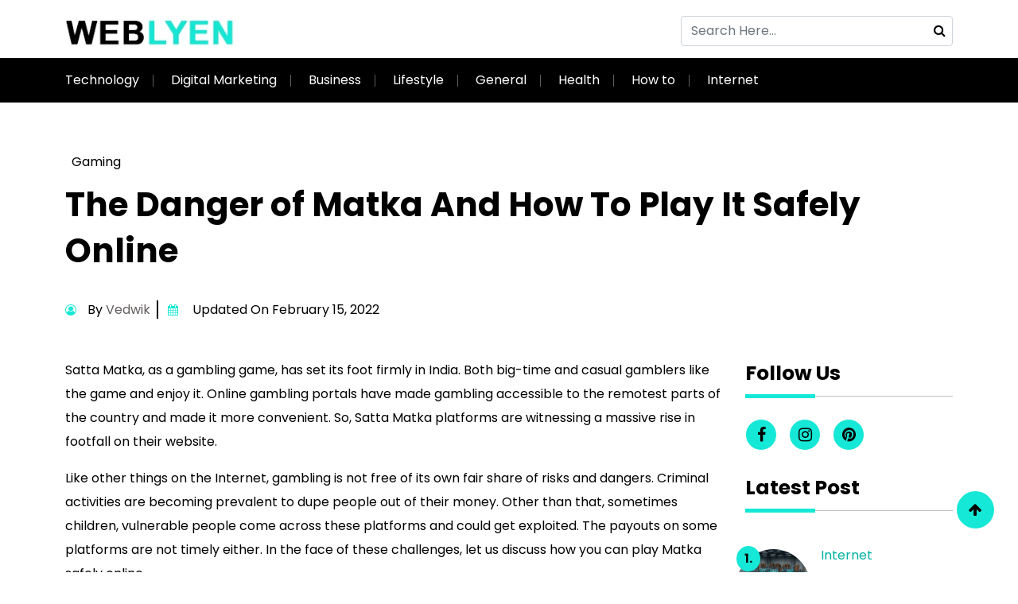

--- FILE ---
content_type: text/html; charset=UTF-8
request_url: https://www.weblyen.com/how-to-safely-play-matka-online/
body_size: 21043
content:
<!DOCTYPE html>
<html lang="en-US">
   <head>
      <meta charset="utf-8">
      <meta name="viewport" content="width=device-width, initial-scale=1">
      <style>
#wpadminbar #wp-admin-bar-wccp_free_top_button .ab-icon:before {
	content: "\f160";
	color: #02CA02;
	top: 3px;
}
#wpadminbar #wp-admin-bar-wccp_free_top_button .ab-icon {
	transform: rotate(45deg);
}
</style>
<meta name='robots' content='index, follow, max-image-preview:large, max-snippet:-1, max-video-preview:-1' />

	<!-- This site is optimized with the Yoast SEO plugin v26.8 - https://yoast.com/product/yoast-seo-wordpress/ -->
	<title>The Danger of Matka And How To Play It Safely Online</title>
	<meta name="description" content="Like other things on the Internet, gambling is not free of its own fair share of risks and dangers. In the face of these challenges, let us discuss how you can play Matka safely online." />
	<link rel="canonical" href="https://www.weblyen.com/how-to-safely-play-matka-online/" />
	<meta property="og:locale" content="en_US" />
	<meta property="og:type" content="article" />
	<meta property="og:title" content="The Danger of Matka And How To Play It Safely Online" />
	<meta property="og:description" content="Like other things on the Internet, gambling is not free of its own fair share of risks and dangers. In the face of these challenges, let us discuss how you can play Matka safely online." />
	<meta property="og:url" content="https://www.weblyen.com/how-to-safely-play-matka-online/" />
	<meta property="og:site_name" content="Weblyen- All the Help You Need Get Here" />
	<meta property="article:publisher" content="https://www.facebook.com/weblyen/" />
	<meta property="article:published_time" content="2021-05-04T13:05:20+00:00" />
	<meta property="article:modified_time" content="2022-02-15T12:06:24+00:00" />
	<meta property="og:image" content="https://www.weblyen.com/wp-content/uploads/2021/05/matka.jpg" />
	<meta property="og:image:width" content="800" />
	<meta property="og:image:height" content="450" />
	<meta property="og:image:type" content="image/jpeg" />
	<meta name="author" content="Vedwik" />
	<meta name="twitter:card" content="summary_large_image" />
	<meta name="twitter:label1" content="Written by" />
	<meta name="twitter:data1" content="Vedwik" />
	<meta name="twitter:label2" content="Est. reading time" />
	<meta name="twitter:data2" content="4 minutes" />
	<!-- / Yoast SEO plugin. -->


<link rel='dns-prefetch' href='//cdn.jsdelivr.net' />
<link rel='dns-prefetch' href='//cdnjs.cloudflare.com' />
<link rel="alternate" title="oEmbed (JSON)" type="application/json+oembed" href="https://www.weblyen.com/wp-json/oembed/1.0/embed?url=https%3A%2F%2Fwww.weblyen.com%2Fhow-to-safely-play-matka-online%2F" />
<link rel="alternate" title="oEmbed (XML)" type="text/xml+oembed" href="https://www.weblyen.com/wp-json/oembed/1.0/embed?url=https%3A%2F%2Fwww.weblyen.com%2Fhow-to-safely-play-matka-online%2F&#038;format=xml" />
<style id='wp-img-auto-sizes-contain-inline-css' type='text/css'>
img:is([sizes=auto i],[sizes^="auto," i]){contain-intrinsic-size:3000px 1500px}
/*# sourceURL=wp-img-auto-sizes-contain-inline-css */
</style>
<style id='wp-emoji-styles-inline-css' type='text/css'>

	img.wp-smiley, img.emoji {
		display: inline !important;
		border: none !important;
		box-shadow: none !important;
		height: 1em !important;
		width: 1em !important;
		margin: 0 0.07em !important;
		vertical-align: -0.1em !important;
		background: none !important;
		padding: 0 !important;
	}
/*# sourceURL=wp-emoji-styles-inline-css */
</style>
<style id='wp-block-library-inline-css' type='text/css'>
:root{--wp-block-synced-color:#7a00df;--wp-block-synced-color--rgb:122,0,223;--wp-bound-block-color:var(--wp-block-synced-color);--wp-editor-canvas-background:#ddd;--wp-admin-theme-color:#007cba;--wp-admin-theme-color--rgb:0,124,186;--wp-admin-theme-color-darker-10:#006ba1;--wp-admin-theme-color-darker-10--rgb:0,107,160.5;--wp-admin-theme-color-darker-20:#005a87;--wp-admin-theme-color-darker-20--rgb:0,90,135;--wp-admin-border-width-focus:2px}@media (min-resolution:192dpi){:root{--wp-admin-border-width-focus:1.5px}}.wp-element-button{cursor:pointer}:root .has-very-light-gray-background-color{background-color:#eee}:root .has-very-dark-gray-background-color{background-color:#313131}:root .has-very-light-gray-color{color:#eee}:root .has-very-dark-gray-color{color:#313131}:root .has-vivid-green-cyan-to-vivid-cyan-blue-gradient-background{background:linear-gradient(135deg,#00d084,#0693e3)}:root .has-purple-crush-gradient-background{background:linear-gradient(135deg,#34e2e4,#4721fb 50%,#ab1dfe)}:root .has-hazy-dawn-gradient-background{background:linear-gradient(135deg,#faaca8,#dad0ec)}:root .has-subdued-olive-gradient-background{background:linear-gradient(135deg,#fafae1,#67a671)}:root .has-atomic-cream-gradient-background{background:linear-gradient(135deg,#fdd79a,#004a59)}:root .has-nightshade-gradient-background{background:linear-gradient(135deg,#330968,#31cdcf)}:root .has-midnight-gradient-background{background:linear-gradient(135deg,#020381,#2874fc)}:root{--wp--preset--font-size--normal:16px;--wp--preset--font-size--huge:42px}.has-regular-font-size{font-size:1em}.has-larger-font-size{font-size:2.625em}.has-normal-font-size{font-size:var(--wp--preset--font-size--normal)}.has-huge-font-size{font-size:var(--wp--preset--font-size--huge)}.has-text-align-center{text-align:center}.has-text-align-left{text-align:left}.has-text-align-right{text-align:right}.has-fit-text{white-space:nowrap!important}#end-resizable-editor-section{display:none}.aligncenter{clear:both}.items-justified-left{justify-content:flex-start}.items-justified-center{justify-content:center}.items-justified-right{justify-content:flex-end}.items-justified-space-between{justify-content:space-between}.screen-reader-text{border:0;clip-path:inset(50%);height:1px;margin:-1px;overflow:hidden;padding:0;position:absolute;width:1px;word-wrap:normal!important}.screen-reader-text:focus{background-color:#ddd;clip-path:none;color:#444;display:block;font-size:1em;height:auto;left:5px;line-height:normal;padding:15px 23px 14px;text-decoration:none;top:5px;width:auto;z-index:100000}html :where(.has-border-color){border-style:solid}html :where([style*=border-top-color]){border-top-style:solid}html :where([style*=border-right-color]){border-right-style:solid}html :where([style*=border-bottom-color]){border-bottom-style:solid}html :where([style*=border-left-color]){border-left-style:solid}html :where([style*=border-width]){border-style:solid}html :where([style*=border-top-width]){border-top-style:solid}html :where([style*=border-right-width]){border-right-style:solid}html :where([style*=border-bottom-width]){border-bottom-style:solid}html :where([style*=border-left-width]){border-left-style:solid}html :where(img[class*=wp-image-]){height:auto;max-width:100%}:where(figure){margin:0 0 1em}html :where(.is-position-sticky){--wp-admin--admin-bar--position-offset:var(--wp-admin--admin-bar--height,0px)}@media screen and (max-width:600px){html :where(.is-position-sticky){--wp-admin--admin-bar--position-offset:0px}}

/*# sourceURL=wp-block-library-inline-css */
</style><style id='wp-block-heading-inline-css' type='text/css'>
h1:where(.wp-block-heading).has-background,h2:where(.wp-block-heading).has-background,h3:where(.wp-block-heading).has-background,h4:where(.wp-block-heading).has-background,h5:where(.wp-block-heading).has-background,h6:where(.wp-block-heading).has-background{padding:1.25em 2.375em}h1.has-text-align-left[style*=writing-mode]:where([style*=vertical-lr]),h1.has-text-align-right[style*=writing-mode]:where([style*=vertical-rl]),h2.has-text-align-left[style*=writing-mode]:where([style*=vertical-lr]),h2.has-text-align-right[style*=writing-mode]:where([style*=vertical-rl]),h3.has-text-align-left[style*=writing-mode]:where([style*=vertical-lr]),h3.has-text-align-right[style*=writing-mode]:where([style*=vertical-rl]),h4.has-text-align-left[style*=writing-mode]:where([style*=vertical-lr]),h4.has-text-align-right[style*=writing-mode]:where([style*=vertical-rl]),h5.has-text-align-left[style*=writing-mode]:where([style*=vertical-lr]),h5.has-text-align-right[style*=writing-mode]:where([style*=vertical-rl]),h6.has-text-align-left[style*=writing-mode]:where([style*=vertical-lr]),h6.has-text-align-right[style*=writing-mode]:where([style*=vertical-rl]){rotate:180deg}
/*# sourceURL=https://www.weblyen.com/wp-includes/blocks/heading/style.min.css */
</style>
<style id='wp-block-paragraph-inline-css' type='text/css'>
.is-small-text{font-size:.875em}.is-regular-text{font-size:1em}.is-large-text{font-size:2.25em}.is-larger-text{font-size:3em}.has-drop-cap:not(:focus):first-letter{float:left;font-size:8.4em;font-style:normal;font-weight:100;line-height:.68;margin:.05em .1em 0 0;text-transform:uppercase}body.rtl .has-drop-cap:not(:focus):first-letter{float:none;margin-left:.1em}p.has-drop-cap.has-background{overflow:hidden}:root :where(p.has-background){padding:1.25em 2.375em}:where(p.has-text-color:not(.has-link-color)) a{color:inherit}p.has-text-align-left[style*="writing-mode:vertical-lr"],p.has-text-align-right[style*="writing-mode:vertical-rl"]{rotate:180deg}
/*# sourceURL=https://www.weblyen.com/wp-includes/blocks/paragraph/style.min.css */
</style>
<style id='global-styles-inline-css' type='text/css'>
:root{--wp--preset--aspect-ratio--square: 1;--wp--preset--aspect-ratio--4-3: 4/3;--wp--preset--aspect-ratio--3-4: 3/4;--wp--preset--aspect-ratio--3-2: 3/2;--wp--preset--aspect-ratio--2-3: 2/3;--wp--preset--aspect-ratio--16-9: 16/9;--wp--preset--aspect-ratio--9-16: 9/16;--wp--preset--color--black: #000000;--wp--preset--color--cyan-bluish-gray: #abb8c3;--wp--preset--color--white: #ffffff;--wp--preset--color--pale-pink: #f78da7;--wp--preset--color--vivid-red: #cf2e2e;--wp--preset--color--luminous-vivid-orange: #ff6900;--wp--preset--color--luminous-vivid-amber: #fcb900;--wp--preset--color--light-green-cyan: #7bdcb5;--wp--preset--color--vivid-green-cyan: #00d084;--wp--preset--color--pale-cyan-blue: #8ed1fc;--wp--preset--color--vivid-cyan-blue: #0693e3;--wp--preset--color--vivid-purple: #9b51e0;--wp--preset--gradient--vivid-cyan-blue-to-vivid-purple: linear-gradient(135deg,rgb(6,147,227) 0%,rgb(155,81,224) 100%);--wp--preset--gradient--light-green-cyan-to-vivid-green-cyan: linear-gradient(135deg,rgb(122,220,180) 0%,rgb(0,208,130) 100%);--wp--preset--gradient--luminous-vivid-amber-to-luminous-vivid-orange: linear-gradient(135deg,rgb(252,185,0) 0%,rgb(255,105,0) 100%);--wp--preset--gradient--luminous-vivid-orange-to-vivid-red: linear-gradient(135deg,rgb(255,105,0) 0%,rgb(207,46,46) 100%);--wp--preset--gradient--very-light-gray-to-cyan-bluish-gray: linear-gradient(135deg,rgb(238,238,238) 0%,rgb(169,184,195) 100%);--wp--preset--gradient--cool-to-warm-spectrum: linear-gradient(135deg,rgb(74,234,220) 0%,rgb(151,120,209) 20%,rgb(207,42,186) 40%,rgb(238,44,130) 60%,rgb(251,105,98) 80%,rgb(254,248,76) 100%);--wp--preset--gradient--blush-light-purple: linear-gradient(135deg,rgb(255,206,236) 0%,rgb(152,150,240) 100%);--wp--preset--gradient--blush-bordeaux: linear-gradient(135deg,rgb(254,205,165) 0%,rgb(254,45,45) 50%,rgb(107,0,62) 100%);--wp--preset--gradient--luminous-dusk: linear-gradient(135deg,rgb(255,203,112) 0%,rgb(199,81,192) 50%,rgb(65,88,208) 100%);--wp--preset--gradient--pale-ocean: linear-gradient(135deg,rgb(255,245,203) 0%,rgb(182,227,212) 50%,rgb(51,167,181) 100%);--wp--preset--gradient--electric-grass: linear-gradient(135deg,rgb(202,248,128) 0%,rgb(113,206,126) 100%);--wp--preset--gradient--midnight: linear-gradient(135deg,rgb(2,3,129) 0%,rgb(40,116,252) 100%);--wp--preset--font-size--small: 13px;--wp--preset--font-size--medium: 20px;--wp--preset--font-size--large: 36px;--wp--preset--font-size--x-large: 42px;--wp--preset--spacing--20: 0.44rem;--wp--preset--spacing--30: 0.67rem;--wp--preset--spacing--40: 1rem;--wp--preset--spacing--50: 1.5rem;--wp--preset--spacing--60: 2.25rem;--wp--preset--spacing--70: 3.38rem;--wp--preset--spacing--80: 5.06rem;--wp--preset--shadow--natural: 6px 6px 9px rgba(0, 0, 0, 0.2);--wp--preset--shadow--deep: 12px 12px 50px rgba(0, 0, 0, 0.4);--wp--preset--shadow--sharp: 6px 6px 0px rgba(0, 0, 0, 0.2);--wp--preset--shadow--outlined: 6px 6px 0px -3px rgb(255, 255, 255), 6px 6px rgb(0, 0, 0);--wp--preset--shadow--crisp: 6px 6px 0px rgb(0, 0, 0);}:where(.is-layout-flex){gap: 0.5em;}:where(.is-layout-grid){gap: 0.5em;}body .is-layout-flex{display: flex;}.is-layout-flex{flex-wrap: wrap;align-items: center;}.is-layout-flex > :is(*, div){margin: 0;}body .is-layout-grid{display: grid;}.is-layout-grid > :is(*, div){margin: 0;}:where(.wp-block-columns.is-layout-flex){gap: 2em;}:where(.wp-block-columns.is-layout-grid){gap: 2em;}:where(.wp-block-post-template.is-layout-flex){gap: 1.25em;}:where(.wp-block-post-template.is-layout-grid){gap: 1.25em;}.has-black-color{color: var(--wp--preset--color--black) !important;}.has-cyan-bluish-gray-color{color: var(--wp--preset--color--cyan-bluish-gray) !important;}.has-white-color{color: var(--wp--preset--color--white) !important;}.has-pale-pink-color{color: var(--wp--preset--color--pale-pink) !important;}.has-vivid-red-color{color: var(--wp--preset--color--vivid-red) !important;}.has-luminous-vivid-orange-color{color: var(--wp--preset--color--luminous-vivid-orange) !important;}.has-luminous-vivid-amber-color{color: var(--wp--preset--color--luminous-vivid-amber) !important;}.has-light-green-cyan-color{color: var(--wp--preset--color--light-green-cyan) !important;}.has-vivid-green-cyan-color{color: var(--wp--preset--color--vivid-green-cyan) !important;}.has-pale-cyan-blue-color{color: var(--wp--preset--color--pale-cyan-blue) !important;}.has-vivid-cyan-blue-color{color: var(--wp--preset--color--vivid-cyan-blue) !important;}.has-vivid-purple-color{color: var(--wp--preset--color--vivid-purple) !important;}.has-black-background-color{background-color: var(--wp--preset--color--black) !important;}.has-cyan-bluish-gray-background-color{background-color: var(--wp--preset--color--cyan-bluish-gray) !important;}.has-white-background-color{background-color: var(--wp--preset--color--white) !important;}.has-pale-pink-background-color{background-color: var(--wp--preset--color--pale-pink) !important;}.has-vivid-red-background-color{background-color: var(--wp--preset--color--vivid-red) !important;}.has-luminous-vivid-orange-background-color{background-color: var(--wp--preset--color--luminous-vivid-orange) !important;}.has-luminous-vivid-amber-background-color{background-color: var(--wp--preset--color--luminous-vivid-amber) !important;}.has-light-green-cyan-background-color{background-color: var(--wp--preset--color--light-green-cyan) !important;}.has-vivid-green-cyan-background-color{background-color: var(--wp--preset--color--vivid-green-cyan) !important;}.has-pale-cyan-blue-background-color{background-color: var(--wp--preset--color--pale-cyan-blue) !important;}.has-vivid-cyan-blue-background-color{background-color: var(--wp--preset--color--vivid-cyan-blue) !important;}.has-vivid-purple-background-color{background-color: var(--wp--preset--color--vivid-purple) !important;}.has-black-border-color{border-color: var(--wp--preset--color--black) !important;}.has-cyan-bluish-gray-border-color{border-color: var(--wp--preset--color--cyan-bluish-gray) !important;}.has-white-border-color{border-color: var(--wp--preset--color--white) !important;}.has-pale-pink-border-color{border-color: var(--wp--preset--color--pale-pink) !important;}.has-vivid-red-border-color{border-color: var(--wp--preset--color--vivid-red) !important;}.has-luminous-vivid-orange-border-color{border-color: var(--wp--preset--color--luminous-vivid-orange) !important;}.has-luminous-vivid-amber-border-color{border-color: var(--wp--preset--color--luminous-vivid-amber) !important;}.has-light-green-cyan-border-color{border-color: var(--wp--preset--color--light-green-cyan) !important;}.has-vivid-green-cyan-border-color{border-color: var(--wp--preset--color--vivid-green-cyan) !important;}.has-pale-cyan-blue-border-color{border-color: var(--wp--preset--color--pale-cyan-blue) !important;}.has-vivid-cyan-blue-border-color{border-color: var(--wp--preset--color--vivid-cyan-blue) !important;}.has-vivid-purple-border-color{border-color: var(--wp--preset--color--vivid-purple) !important;}.has-vivid-cyan-blue-to-vivid-purple-gradient-background{background: var(--wp--preset--gradient--vivid-cyan-blue-to-vivid-purple) !important;}.has-light-green-cyan-to-vivid-green-cyan-gradient-background{background: var(--wp--preset--gradient--light-green-cyan-to-vivid-green-cyan) !important;}.has-luminous-vivid-amber-to-luminous-vivid-orange-gradient-background{background: var(--wp--preset--gradient--luminous-vivid-amber-to-luminous-vivid-orange) !important;}.has-luminous-vivid-orange-to-vivid-red-gradient-background{background: var(--wp--preset--gradient--luminous-vivid-orange-to-vivid-red) !important;}.has-very-light-gray-to-cyan-bluish-gray-gradient-background{background: var(--wp--preset--gradient--very-light-gray-to-cyan-bluish-gray) !important;}.has-cool-to-warm-spectrum-gradient-background{background: var(--wp--preset--gradient--cool-to-warm-spectrum) !important;}.has-blush-light-purple-gradient-background{background: var(--wp--preset--gradient--blush-light-purple) !important;}.has-blush-bordeaux-gradient-background{background: var(--wp--preset--gradient--blush-bordeaux) !important;}.has-luminous-dusk-gradient-background{background: var(--wp--preset--gradient--luminous-dusk) !important;}.has-pale-ocean-gradient-background{background: var(--wp--preset--gradient--pale-ocean) !important;}.has-electric-grass-gradient-background{background: var(--wp--preset--gradient--electric-grass) !important;}.has-midnight-gradient-background{background: var(--wp--preset--gradient--midnight) !important;}.has-small-font-size{font-size: var(--wp--preset--font-size--small) !important;}.has-medium-font-size{font-size: var(--wp--preset--font-size--medium) !important;}.has-large-font-size{font-size: var(--wp--preset--font-size--large) !important;}.has-x-large-font-size{font-size: var(--wp--preset--font-size--x-large) !important;}
/*# sourceURL=global-styles-inline-css */
</style>

<style id='classic-theme-styles-inline-css' type='text/css'>
/*! This file is auto-generated */
.wp-block-button__link{color:#fff;background-color:#32373c;border-radius:9999px;box-shadow:none;text-decoration:none;padding:calc(.667em + 2px) calc(1.333em + 2px);font-size:1.125em}.wp-block-file__button{background:#32373c;color:#fff;text-decoration:none}
/*# sourceURL=/wp-includes/css/classic-themes.min.css */
</style>
<link rel='stylesheet' id='image-zoom-css' href='https://www.weblyen.com/wp-content/plugins/wp-image-modal/assets/css/minified/style.min.css?ver=1.0' type='text/css' media='all' />
<link rel='stylesheet' id='stylesheet-boot-css' href='https://www.weblyen.com/wp-content/themes/weblyen/assets/css/bootstrap.min.css?ver=6.9' type='text/css' media='all' />
<link rel='stylesheet' id='stylesheet-main-css' href='https://www.weblyen.com/wp-content/themes/weblyen/assets/css/style.css?ver=6.9' type='text/css' media='all' />
<link rel='stylesheet' id='stylesheet-fontaw-css' href='https://cdnjs.cloudflare.com/ajax/libs/font-awesome/4.7.0/css/font-awesome.css?ver=6.9' type='text/css' media='all' />
<link rel='stylesheet' id='custom-stylesheet-css' href='https://www.weblyen.com/wp-content/themes/weblyen/style.css?ver=6.9' type='text/css' media='all' />
<script type="text/javascript" src="https://www.weblyen.com/wp-includes/js/jquery/jquery.min.js?ver=3.7.1" id="jquery-core-js"></script>
<script type="text/javascript" src="https://www.weblyen.com/wp-includes/js/jquery/jquery-migrate.min.js?ver=3.4.1" id="jquery-migrate-js"></script>
<script type="text/javascript" src="https://www.weblyen.com/wp-content/themes/weblyen/assets/css/bootstrap.min.js?ver=6.9" id="script-bootbundle-js"></script>
<script type="text/javascript" src="https://cdn.jsdelivr.net/npm/bootstrap@5.1.3/dist/js/bootstrap.bundle.min.js?ver=6.9" id="script-main-js"></script>
<link rel="https://api.w.org/" href="https://www.weblyen.com/wp-json/" /><link rel="alternate" title="JSON" type="application/json" href="https://www.weblyen.com/wp-json/wp/v2/posts/5795" /><link rel="EditURI" type="application/rsd+xml" title="RSD" href="https://www.weblyen.com/xmlrpc.php?rsd" />
<meta name="generator" content="WordPress 6.9" />
<link rel='shortlink' href='https://www.weblyen.com/?p=5795' />
<script id="wpcp_disable_selection" type="text/javascript">
var image_save_msg='You are not allowed to save images!';
	var no_menu_msg='Context Menu disabled!';
	var smessage = "Content is protected !!";

function disableEnterKey(e)
{
	var elemtype = e.target.tagName;
	
	elemtype = elemtype.toUpperCase();
	
	if (elemtype == "TEXT" || elemtype == "TEXTAREA" || elemtype == "INPUT" || elemtype == "PASSWORD" || elemtype == "SELECT" || elemtype == "OPTION" || elemtype == "EMBED")
	{
		elemtype = 'TEXT';
	}
	
	if (e.ctrlKey){
     var key;
     if(window.event)
          key = window.event.keyCode;     //IE
     else
          key = e.which;     //firefox (97)
    //if (key != 17) alert(key);
     if (elemtype!= 'TEXT' && (key == 97 || key == 65 || key == 67 || key == 99 || key == 88 || key == 120 || key == 26 || key == 85  || key == 86 || key == 83 || key == 43 || key == 73))
     {
		if(wccp_free_iscontenteditable(e)) return true;
		show_wpcp_message('You are not allowed to copy content or view source');
		return false;
     }else
     	return true;
     }
}


/*For contenteditable tags*/
function wccp_free_iscontenteditable(e)
{
	var e = e || window.event; // also there is no e.target property in IE. instead IE uses window.event.srcElement
  	
	var target = e.target || e.srcElement;

	var elemtype = e.target.nodeName;
	
	elemtype = elemtype.toUpperCase();
	
	var iscontenteditable = "false";
		
	if(typeof target.getAttribute!="undefined" ) iscontenteditable = target.getAttribute("contenteditable"); // Return true or false as string
	
	var iscontenteditable2 = false;
	
	if(typeof target.isContentEditable!="undefined" ) iscontenteditable2 = target.isContentEditable; // Return true or false as boolean

	if(target.parentElement.isContentEditable) iscontenteditable2 = true;
	
	if (iscontenteditable == "true" || iscontenteditable2 == true)
	{
		if(typeof target.style!="undefined" ) target.style.cursor = "text";
		
		return true;
	}
}

////////////////////////////////////
function disable_copy(e)
{	
	var e = e || window.event; // also there is no e.target property in IE. instead IE uses window.event.srcElement
	
	var elemtype = e.target.tagName;
	
	elemtype = elemtype.toUpperCase();
	
	if (elemtype == "TEXT" || elemtype == "TEXTAREA" || elemtype == "INPUT" || elemtype == "PASSWORD" || elemtype == "SELECT" || elemtype == "OPTION" || elemtype == "EMBED")
	{
		elemtype = 'TEXT';
	}
	
	if(wccp_free_iscontenteditable(e)) return true;
	
	var isSafari = /Safari/.test(navigator.userAgent) && /Apple Computer/.test(navigator.vendor);
	
	var checker_IMG = '';
	if (elemtype == "IMG" && checker_IMG == 'checked' && e.detail >= 2) {show_wpcp_message(alertMsg_IMG);return false;}
	if (elemtype != "TEXT")
	{
		if (smessage !== "" && e.detail == 2)
			show_wpcp_message(smessage);
		
		if (isSafari)
			return true;
		else
			return false;
	}	
}

//////////////////////////////////////////
function disable_copy_ie()
{
	var e = e || window.event;
	var elemtype = window.event.srcElement.nodeName;
	elemtype = elemtype.toUpperCase();
	if(wccp_free_iscontenteditable(e)) return true;
	if (elemtype == "IMG") {show_wpcp_message(alertMsg_IMG);return false;}
	if (elemtype != "TEXT" && elemtype != "TEXTAREA" && elemtype != "INPUT" && elemtype != "PASSWORD" && elemtype != "SELECT" && elemtype != "OPTION" && elemtype != "EMBED")
	{
		return false;
	}
}	
function reEnable()
{
	return true;
}
document.onkeydown = disableEnterKey;
document.onselectstart = disable_copy_ie;
if(navigator.userAgent.indexOf('MSIE')==-1)
{
	document.onmousedown = disable_copy;
	document.onclick = reEnable;
}
function disableSelection(target)
{
    //For IE This code will work
    if (typeof target.onselectstart!="undefined")
    target.onselectstart = disable_copy_ie;
    
    //For Firefox This code will work
    else if (typeof target.style.MozUserSelect!="undefined")
    {target.style.MozUserSelect="none";}
    
    //All other  (ie: Opera) This code will work
    else
    target.onmousedown=function(){return false}
    target.style.cursor = "default";
}
//Calling the JS function directly just after body load
window.onload = function(){disableSelection(document.body);};

//////////////////special for safari Start////////////////
var onlongtouch;
var timer;
var touchduration = 1000; //length of time we want the user to touch before we do something

var elemtype = "";
function touchstart(e) {
	var e = e || window.event;
  // also there is no e.target property in IE.
  // instead IE uses window.event.srcElement
  	var target = e.target || e.srcElement;
	
	elemtype = window.event.srcElement.nodeName;
	
	elemtype = elemtype.toUpperCase();
	
	if(!wccp_pro_is_passive()) e.preventDefault();
	if (!timer) {
		timer = setTimeout(onlongtouch, touchduration);
	}
}

function touchend() {
    //stops short touches from firing the event
    if (timer) {
        clearTimeout(timer);
        timer = null;
    }
	onlongtouch();
}

onlongtouch = function(e) { //this will clear the current selection if anything selected
	
	if (elemtype != "TEXT" && elemtype != "TEXTAREA" && elemtype != "INPUT" && elemtype != "PASSWORD" && elemtype != "SELECT" && elemtype != "EMBED" && elemtype != "OPTION")	
	{
		if (window.getSelection) {
			if (window.getSelection().empty) {  // Chrome
			window.getSelection().empty();
			} else if (window.getSelection().removeAllRanges) {  // Firefox
			window.getSelection().removeAllRanges();
			}
		} else if (document.selection) {  // IE?
			document.selection.empty();
		}
		return false;
	}
};

document.addEventListener("DOMContentLoaded", function(event) { 
    window.addEventListener("touchstart", touchstart, false);
    window.addEventListener("touchend", touchend, false);
});

function wccp_pro_is_passive() {

  var cold = false,
  hike = function() {};

  try {
	  const object1 = {};
  var aid = Object.defineProperty(object1, 'passive', {
  get() {cold = true}
  });
  window.addEventListener('test', hike, aid);
  window.removeEventListener('test', hike, aid);
  } catch (e) {}

  return cold;
}
/*special for safari End*/
</script>
<script id="wpcp_disable_Right_Click" type="text/javascript">
document.ondragstart = function() { return false;}
	function nocontext(e) {
	   return false;
	}
	document.oncontextmenu = nocontext;
</script>
<style>
.unselectable
{
-moz-user-select:none;
-webkit-user-select:none;
cursor: default;
}
html
{
-webkit-touch-callout: none;
-webkit-user-select: none;
-khtml-user-select: none;
-moz-user-select: none;
-ms-user-select: none;
user-select: none;
-webkit-tap-highlight-color: rgba(0,0,0,0);
}
</style>
<script id="wpcp_css_disable_selection" type="text/javascript">
var e = document.getElementsByTagName('body')[0];
if(e)
{
	e.setAttribute('unselectable',"on");
}
</script>
<link rel="icon" href="https://www.weblyen.com/wp-content/uploads/2020/06/Weblyen-Favicon.png" sizes="32x32" />
<link rel="icon" href="https://www.weblyen.com/wp-content/uploads/2020/06/Weblyen-Favicon.png" sizes="192x192" />
<link rel="apple-touch-icon" href="https://www.weblyen.com/wp-content/uploads/2020/06/Weblyen-Favicon.png" />
<meta name="msapplication-TileImage" content="https://www.weblyen.com/wp-content/uploads/2020/06/Weblyen-Favicon.png" />
		<style type="text/css" id="wp-custom-css">
			#mc-form {
    width: 100%;
    height: auto;
}

.mc-field-group input {
    background: hsla(0,0%,80%,.271);
    border: 1px solid #ccc;
    border-radius: 4px;
    padding: 6px 15px;
    width: 300px
}

.mc-field-group input:focus {
    border: 1px solid #b3b1b1;
    outline: none
}

.cont-field-group input,.cont-field-group textarea {
    background: hsla(0,0%,80%,.271);
    border: 1px solid #ccc;
    border-radius: 4px;
    padding: 6px 15px;
    width: 100%
}

.wpcf7-submit {
    border-width: 0;
    color: #fff;
    font-size: 16px;
    font-style: normal;
    font-weight: 400;
    text-transform: capitalize;
    padding: 10px 20px;
    border-radius: 4px;
}

#mc-embedded-subscribe {
    background: #15e8d6;
    border: none;
    color: #000;
    padding: 6px 20px;
}		</style>
		<!-- Global site tag (gtag.js) - Google Analytics -->
<script async src="https://www.googletagmanager.com/gtag/js?id=UA-164523220-1"></script>
<script>
  window.dataLayer = window.dataLayer || [];
  function gtag(){dataLayer.push(arguments);}
  gtag('js', new Date());

  gtag('config', 'UA-164523220-1');
</script>
    </head>
    <body>
		
    <div class="mob-search right-search">
      <a href="#" class="openBtn" onclick="openSearch()"><i class="fa fa-search"></i></a>
      <div id="myOverlay" class="overlay">
         <span class="closebtn" onclick="closeSearch()" title="Close Overlay">×</span>
         <div class="overlay-content">
            <form action="#">
               <input type="text" placeholder="Enter Keywords" required="" name="search">
               <button type="submit"><i class="fa fa-search"></i></button>
            </form>
         </div>
      </div>
    </div>


<section id="topbar">
         <div class="container pt">
            <div class="main-menu">
               <div class="row">
                  <div class="col-lg-5 col-md-5">
                  <a href="https://www.weblyen.com/" class="custom-logo-link" rel="home"><img width="242" height="45" src="https://www.weblyen.com/wp-content/uploads/2022/07/weblyen-logo.png" class="custom-logo" alt="Weblyen- All the Help You Need Get Here" decoding="async" /></a>                  </div>
                  <div class="col-lg-7 col-md-7 d-flex justify-content-end">
                     <div class="top-form d-flex">
                        <form class="d-flex align-items-center enter-search" method="get" action="https://www.weblyen.com/">
                           <input type="text" id="search" required class="form-control" placeholder="Search Here..." value="" title="Search for:" name="s">
                           <button type="submit" name="submit" class="form-btn" >
                           <i class="fa fa-search"></i>
                           </button>
                        </form>
                        <div class="icon-size">
                                                                                                         </div>
                     </div>
                  </div>
               </div>
            </div>
         </div>
		</section>
		
		<header id="header">
         <div class="navbar-background">
            <div class="container">
                  <nav class="navbar navbar-expand-lg py-3 ">
                     <button class="navbar-toggler" type="button" data-bs-toggle="collapse" data-bs-target="#navbarSupportedContent" aria-controls="navbarSupportedContent" aria-expanded="false" aria-label="Toggle navigation">
                     <span class="navbar-toggler-icon"><i class="fa fa-bars" aria-hidden="true"></i></span>
                     </button>
                     <div class="collapse navbar-collapse" id="navbarSupportedContent">
                        <div class="upper-header">
                        <ul id="menu-primary1" class="navbar-nav me-auto mb-2 mb-lg-0"><li id="menu-item-13812" class="menu-item menu-item-type-taxonomy menu-item-object-category menu-item-13812"><a href="https://www.weblyen.com/category/technology/">Technology</a></li>
<li id="menu-item-13805" class="menu-item menu-item-type-taxonomy menu-item-object-category menu-item-13805"><a href="https://www.weblyen.com/category/digital-marketing/">Digital Marketing</a></li>
<li id="menu-item-13804" class="menu-item menu-item-type-taxonomy menu-item-object-category menu-item-13804"><a href="https://www.weblyen.com/category/business/">Business</a></li>
<li id="menu-item-13810" class="menu-item menu-item-type-taxonomy menu-item-object-category menu-item-13810"><a href="https://www.weblyen.com/category/lifestyle/">Lifestyle</a></li>
<li id="menu-item-13806" class="menu-item menu-item-type-taxonomy menu-item-object-category menu-item-13806"><a href="https://www.weblyen.com/category/general/">General</a></li>
<li id="menu-item-13807" class="menu-item menu-item-type-taxonomy menu-item-object-category menu-item-13807"><a href="https://www.weblyen.com/category/health/">Health</a></li>
<li id="menu-item-13808" class="menu-item menu-item-type-taxonomy menu-item-object-category menu-item-13808"><a href="https://www.weblyen.com/category/how-to/">How to</a></li>
<li id="menu-item-13809" class="menu-item menu-item-type-taxonomy menu-item-object-category menu-item-13809"><a href="https://www.weblyen.com/category/internet/">Internet</a></li>
</ul>                        </div>
                     </div>
               </nav>
            </div>
         </div>
	</header>

      <!-- navbar end -->
    <!-- section -->
    <section>
         <div class="container mt">
            <div class="row px-5">
            <p id="breadcrumbs"><span><span><a href="https://www.weblyen.com/category/gaming/">Gaming</a></span></span></p>            </div>
            <!-- Top heading start  -->
            <div class="all-page">
               <!-- Heading start -->
               <div class="all-page-top 3">
                  <!-- loop for conten call -->
                                                       <h1>The Danger of Matka And How To Play It Safely Online</h1>
                   </div>
                   <!-- Heading end -->
                   <!-- Aythor section start -->
                   <div class="author-sec">
                      <div class="author-head">
                         <p class="post-author-name-i2">          
                 <i class="fa fa-user-circle-o"></i><span class="border-left">&nbsp;By&nbsp;<a href="https://www.weblyen.com/author/vedwik/">Vedwik</a>&nbsp;&nbsp;</span>&nbsp;&nbsp;
                            <i class="fa fa-calendar"></i><span class="">&nbsp; Updated On February 15, 2022</span>
                         </p>
                      </div>
                   </div>
                   <!-- Author section end -->
                </div>
                <!-- Top heading end  -->
                <div class="row post-margin">
                   <!-- Post content detail col-8 Start -->
                   <!-- Post content detail col-8 Start -->
                   <div class="col-lg-9 col-md-7">
                      <div class="single-page">
                         
<p>Satta Matka, as a gambling game, has set its foot firmly in India. Both big-time and casual gamblers like the game and enjoy it. Online gambling portals have made gambling accessible to the remotest parts of the country and made it more convenient. So, Satta Matka platforms are witnessing a massive rise in footfall on their website.&nbsp;</p>



<p>Like other things on the Internet, gambling is not free of its own fair share of risks and dangers. Criminal activities are becoming prevalent to dupe people out of their money. Other than that, sometimes children, vulnerable people come across these platforms and could get exploited. The payouts on some platforms are not timely either. In the face of these challenges, let us discuss how you can play Matka safely online.&nbsp;</p>



<h2 class="wp-block-heading" id="decide-upon-your-objectives"><strong>Decide Upon Your Objectives</strong></h2>



<p>You need to think about why you decided to take your chances on Satta Matka in the first place. Are you placing bets to earn some quick cash or to pay back some debt you owe? Before you try out your luck in the betting game, you should realize that you cannot upgrade your living standards just by gambling.</p>



<p>Betting is not the right path to choose if you are concerned about wealth management. If you are worried about building a stable living standard or upgrading the existing one, you need to talk to a financial advisor.&nbsp;</p>



<h2 class="wp-block-heading" id="be-aware-of-the-time-you-spend">Be Aware of the Time You Spend</h2>



<p>Some of the best gambling platforms have the feature of displaying your betting history on their dashboards. The record tells the user about the money and time they have spent while playing Matka. This enables the user to make much more informed decisions to know if he can afford to spend more time gambling.&nbsp;</p>



<p>They also learn what the right time for them to stop and use their time wisely is. In many cases, users end up spending a lot of cash and time playing Matka. They get addicted to it and lose their sense of time. In such scenarios, it would be advisable to seek professional help to overcome the addiction. Betting can slowly become dangerous once it transforms from a habit to an addiction.&nbsp;</p>



<h2 class="wp-block-heading" id="take-a-break-once-in-a-while">Take a Break Once in a While&nbsp;</h2>



<p>Another way to overcome your Satta Matka addiction is to take a long or short break, depending upon the extent of the addiction. Experts recommend taking a break of a long six months to get rid of the rush and excitement you get while playing Matka online.&nbsp;</p>



<p>There is even a name for this break called self-exclusion. It has been tried and proved to be effective by many seasoned players. In self-exclusion, players ask the gambling platform to deregister and not let them for a fixed period, as mentioned by the player.&nbsp;</p>



<p>As we speak, many gambling platforms are in talks with specific communities to devise customized self-exclusion international and national schemes. You can also <a href="https://www.lottoland.asia/games/matka" target="_blank" rel="noreferrer noopener"><strong>play Matka safely and legally at Lottoland</strong></a>.&nbsp;</p>



<h2 class="wp-block-heading" id="make-sure-your-finances-are-in-safe-hands-by-going-through-the-terms-and-conditions">Make Sure Your Finances are in Safe Hands by Going Through the Terms and Conditions</h2>



<p>It is a fact that well over eighty percent of <a href="https://www.weblyen.com/skills-you-need-to-develop-to-be-successful-gambler/">gamblers</a> do not read the terms and conditions before they step into the world of Satta Matka. And those who do read it often just glance through it and do not give a thorough reading. Platforms often add points in their T &amp; C designed to fool the player during the dealings and payouts.&nbsp;</p>



<p>If you go through the terms carefully and thoroughly, you know what you are stepping into. You have a clear idea about the risks involved and the boundaries set by the gambling platform on the players. These things are crucial to making an informed decision. Gambling is a risky activity in itself, and your approach needs to airtight to succeed in it.&nbsp;</p>



<p>It is also advisable to have a chat with veteran Matka players once in a while to learn about the risks and securities involved while gambling. They will teach you the tools of the trade that keeps their money safe when they go out there.&nbsp;</p>



<h2 class="wp-block-heading" id="place-bets-with-an-amount-that-you-can-afford-to-lose">Place Bets with an Amount That You Can Afford to Lose</h2>



<p><a href="https://www.thebalance.com/what-is-disposable-income-4156858" target="_blank" rel="noreferrer noopener">Disposable income</a> is that component of your income, which won’t have a drastic effect on your lifestyle and expenses when spent. Ensure you do not play Satta Matka with your long-term savings. Use only your disposable income for this purpose. Cutting down on your essential costs could be a bad idea.&nbsp;</p>



<p>You could also fall into a debt trap if you choose to take a loan. Suppose you use the loan amount for Matka betting and end up losing the money. To pay back the earlier debt, you would have to take a second loan, and this vicious cycle would continue. So, taking a loan for gambling is a big no-no.</p>
                      </div>
                   </div>
                   <!-- Post content detail col-8 end -->
                   <!-- Latest Post col-4 start -->
                   <!-- Latest Post col-4 start -->
<div class="col-lg-3 col-md-4 latest-post-sec">
  <!-- Latest post heading start -->
  <div class="how-to follow-up bottom-spacing">
    <h3>Follow Us</h3>
  </div>
  <!-- Latest post heading start -->
  <!-- links start -->
  <div class="icons2">
    <ul>
      <li>
        <a href="http://www.facebook.com/sharer/sharer.php?u=https%3A%2F%2Fwww.weblyen.com%2Fhow-to-safely-play-matka-online%2F" rel="nofollow"
          target="_blank"><i class="fa fa-facebook"></i></a>
      </li>
      <li>
        <a href="https://instagram.com/sharer/sharer.php?u=https%3A%2F%2Fwww.weblyen.com%2Fhow-to-safely-play-matka-online%2F" rel="nofollow"
          target="_blank"><i class="fa fa-instagram"></i></a>
      </li>
      <li>
        <a href="https://in.pinterest.com/sharer/sharer.php?u=https%3A%2F%2Fwww.weblyen.com%2Fhow-to-safely-play-matka-online%2F" rel="nofollow"
          target="_blank"><i class="fa fa-pinterest"></i></a>
      </li>
    </ul>
  </div>
  <!-- linnks end -->
  <!-- Latest post heading start -->
  <div class="how-to follow-up bottom-spacing">
    <h3>Latest Post</h3>
  </div>
  <!-- Latest post heading start -->
  <!-- Latest post list start -->
        <div class="row mt">
        <!-- Latest post image start -->
        <div class="col-lg-4 p-0 col-md-4">
          <div class="image-style">
            <img width="800" height="450" src="https://www.weblyen.com/wp-content/uploads/2026/01/AI-Labeling-System.webp" class="img-fluid wp-post-image" alt="AI Labeling System" style="" decoding="async" fetchpriority="high" srcset="https://www.weblyen.com/wp-content/uploads/2026/01/AI-Labeling-System.webp 800w, https://www.weblyen.com/wp-content/uploads/2026/01/AI-Labeling-System-300x169.webp 300w, https://www.weblyen.com/wp-content/uploads/2026/01/AI-Labeling-System-768x432.webp 768w" sizes="(max-width: 800px) 100vw, 800px" />          </div>
        </div>
        <!-- Latest post image end -->
        <!-- Latest post image right side content start -->
        <div class="col-lg-8 col-md-8">
          <div class="post-content">
            <div class="entry-cat">
              <a href="#">
                <a href="https://www.weblyen.com/category/internet/" class="post-category cat-2">Internet</a>              </a>
            </div>
            <div class="number">
              <h4><a href="https://www.weblyen.com/ai-driven-global-labeling-systems/">
                  Global Labeling System Implementation: Integrating AI for Error Reduction                </a></h4>
            </div>
            <div class="entry-date"><span><i class="fa fa-calendar" aria-hidden="true"></i>&nbsp; January 19, 2026</span></div>
          </div>
        </div>
        <!-- Latest post image right side content end -->
      </div>
          <div class="row mt">
        <!-- Latest post image start -->
        <div class="col-lg-4 p-0 col-md-4">
          <div class="image-style">
            <img width="800" height="450" src="https://www.weblyen.com/wp-content/uploads/2026/01/Financial-Growth-Management.webp" class="img-fluid wp-post-image" alt="Financial Growth Management" style="" decoding="async" srcset="https://www.weblyen.com/wp-content/uploads/2026/01/Financial-Growth-Management.webp 800w, https://www.weblyen.com/wp-content/uploads/2026/01/Financial-Growth-Management-300x169.webp 300w, https://www.weblyen.com/wp-content/uploads/2026/01/Financial-Growth-Management-768x432.webp 768w" sizes="(max-width: 800px) 100vw, 800px" />          </div>
        </div>
        <!-- Latest post image end -->
        <!-- Latest post image right side content start -->
        <div class="col-lg-8 col-md-8">
          <div class="post-content">
            <div class="entry-cat">
              <a href="#">
                <a href="https://www.weblyen.com/category/business/" class="post-category cat-2">Business</a>              </a>
            </div>
            <div class="number">
              <h4><a href="https://www.weblyen.com/importance-of-financial-management-for-business-growth/">
                  The Importance of Financial Management in Driving Sustainable Business Growth                 </a></h4>
            </div>
            <div class="entry-date"><span><i class="fa fa-calendar" aria-hidden="true"></i>&nbsp; January 16, 2026</span></div>
          </div>
        </div>
        <!-- Latest post image right side content end -->
      </div>
          <div class="row mt">
        <!-- Latest post image start -->
        <div class="col-lg-4 p-0 col-md-4">
          <div class="image-style">
                      </div>
        </div>
        <!-- Latest post image end -->
        <!-- Latest post image right side content start -->
        <div class="col-lg-8 col-md-8">
          <div class="post-content">
            <div class="entry-cat">
              <a href="#">
                <a href="https://www.weblyen.com/category/internet/" class="post-category cat-2">Internet</a>              </a>
            </div>
            <div class="number">
              <h4><a href="https://www.weblyen.com/outsourcing-medical-coding-services-benefits/">
                  Why Outsourcing Medical Coding Services Is the Smart Move for Your Practice                </a></h4>
            </div>
            <div class="entry-date"><span><i class="fa fa-calendar" aria-hidden="true"></i>&nbsp; January 13, 2026</span></div>
          </div>
        </div>
        <!-- Latest post image right side content end -->
      </div>
          <div class="row mt">
        <!-- Latest post image start -->
        <div class="col-lg-4 p-0 col-md-4">
          <div class="image-style">
            <img width="800" height="450" src="https://www.weblyen.com/wp-content/uploads/2025/12/gadgets-on-emi.webp" class="img-fluid wp-post-image" alt="gadgets on emi" style="" decoding="async" srcset="https://www.weblyen.com/wp-content/uploads/2025/12/gadgets-on-emi.webp 800w, https://www.weblyen.com/wp-content/uploads/2025/12/gadgets-on-emi-300x169.webp 300w, https://www.weblyen.com/wp-content/uploads/2025/12/gadgets-on-emi-768x432.webp 768w" sizes="(max-width: 800px) 100vw, 800px" />          </div>
        </div>
        <!-- Latest post image end -->
        <!-- Latest post image right side content start -->
        <div class="col-lg-8 col-md-8">
          <div class="post-content">
            <div class="entry-cat">
              <a href="#">
                <a href="https://www.weblyen.com/category/technology/" class="post-category cat-2">Technology</a>              </a>
            </div>
            <div class="number">
              <h4><a href="https://www.weblyen.com/smart-tech-upgrades-making-gadgets-affordable/">
                  Smart Tech Upgrades: Understanding How EMIs Make Gadgets Affordable                </a></h4>
            </div>
            <div class="entry-date"><span><i class="fa fa-calendar" aria-hidden="true"></i>&nbsp; January 7, 2026</span></div>
          </div>
        </div>
        <!-- Latest post image right side content end -->
      </div>
          <div class="row mt">
        <!-- Latest post image start -->
        <div class="col-lg-4 p-0 col-md-4">
          <div class="image-style">
            <img width="800" height="450" src="https://www.weblyen.com/wp-content/uploads/2025/11/ome-tv.webp" class="img-fluid wp-post-image" alt="ome tv" style="" decoding="async" loading="lazy" srcset="https://www.weblyen.com/wp-content/uploads/2025/11/ome-tv.webp 800w, https://www.weblyen.com/wp-content/uploads/2025/11/ome-tv-300x169.webp 300w, https://www.weblyen.com/wp-content/uploads/2025/11/ome-tv-768x432.webp 768w" sizes="auto, (max-width: 800px) 100vw, 800px" />          </div>
        </div>
        <!-- Latest post image end -->
        <!-- Latest post image right side content start -->
        <div class="col-lg-8 col-md-8">
          <div class="post-content">
            <div class="entry-cat">
              <a href="#">
                <a href="https://www.weblyen.com/category/internet/" class="post-category cat-2">Internet</a>              </a>
            </div>
            <div class="number">
              <h4><a href="https://www.weblyen.com/ometv-best-uhmegle-alternative/">
                  Ome TV: The Best Uhmegle Alternative for Free Random Video Chat                </a></h4>
            </div>
            <div class="entry-date"><span><i class="fa fa-calendar" aria-hidden="true"></i>&nbsp; November 17, 2025</span></div>
          </div>
        </div>
        <!-- Latest post image right side content end -->
      </div>
      <!-- Latest post list start -->
</div>
<!-- Latest Post col-4 end -->                   <!-- Latest Post col-4 end -->
                </div>
             </div>
                       </section>
      <!-- section end -->
      <!-- related post -->
      <section>
         <div class="container mt">
            <div class="row">
               <div class="how-to bottom-spacing">
                  <h3>Related Post</h3>
               </div>
                                                    <div class="col-lg-3 col-md-6 mb-4">
                      <div class="boxborder">
                         <a href="https://www.weblyen.com/benefits-of-prebuilt-gaming-pc/" class="post-img">
                            <img width="800" height="450" src="https://www.weblyen.com/wp-content/uploads/2023/12/prebuilt-gaming-pc.webp" class="img-fluid wp-post-image" alt="prebuilt gaming pc" style="width:100%" decoding="async" loading="lazy" srcset="https://www.weblyen.com/wp-content/uploads/2023/12/prebuilt-gaming-pc.webp 800w, https://www.weblyen.com/wp-content/uploads/2023/12/prebuilt-gaming-pc-300x169.webp 300w, https://www.weblyen.com/wp-content/uploads/2023/12/prebuilt-gaming-pc-768x432.webp 768w" sizes="auto, (max-width: 800px) 100vw, 800px" />                         </a>
                         <div class="text-contain">
                            <a href="#">
                            <a href="https://www.weblyen.com/category/gaming/" class="post-category cat-2">Gaming</a>                            </a>
                            <h3><a href="https://www.weblyen.com/benefits-of-prebuilt-gaming-pc/" class="web-a">Ready to Play: Unboxing the Benefits of Prebuilt&hellip;</a></h3>
                            <div class="post-author-name-i2">
                               <i class="fa fa-user-o"></i><a href="https://www.weblyen.com/author/steve-hughes/" class="web-a">Steve Hughes</a>
                            </div>
                         </div>
                      </div>
                    </div>
                                     <div class="col-lg-3 col-md-6 mb-4">
                      <div class="boxborder">
                         <a href="https://www.weblyen.com/jeetwin-bangladesh-review/" class="post-img">
                            <img width="800" height="450" src="https://www.weblyen.com/wp-content/uploads/2023/11/jeetwin-bang.webp" class="img-fluid wp-post-image" alt="jeetwin bang" style="width:100%" decoding="async" loading="lazy" srcset="https://www.weblyen.com/wp-content/uploads/2023/11/jeetwin-bang.webp 800w, https://www.weblyen.com/wp-content/uploads/2023/11/jeetwin-bang-300x169.webp 300w, https://www.weblyen.com/wp-content/uploads/2023/11/jeetwin-bang-768x432.webp 768w" sizes="auto, (max-width: 800px) 100vw, 800px" />                         </a>
                         <div class="text-contain">
                            <a href="#">
                            <a href="https://www.weblyen.com/category/gaming/" class="post-category cat-2">Gaming</a>                            </a>
                            <h3><a href="https://www.weblyen.com/jeetwin-bangladesh-review/" class="web-a">JeetWin Bangladesh Review</a></h3>
                            <div class="post-author-name-i2">
                               <i class="fa fa-user-o"></i><a href="https://www.weblyen.com/author/steve-hughes/" class="web-a">Steve Hughes</a>
                            </div>
                         </div>
                      </div>
                    </div>
                                     <div class="col-lg-3 col-md-6 mb-4">
                      <div class="boxborder">
                         <a href="https://www.weblyen.com/mostbet-apps-india-review/" class="post-img">
                            <img width="800" height="450" src="https://www.weblyen.com/wp-content/uploads/2023/11/mostbet-apss.webp" class="img-fluid wp-post-image" alt="mostbet apss" style="width:100%" decoding="async" loading="lazy" srcset="https://www.weblyen.com/wp-content/uploads/2023/11/mostbet-apss.webp 800w, https://www.weblyen.com/wp-content/uploads/2023/11/mostbet-apss-300x169.webp 300w, https://www.weblyen.com/wp-content/uploads/2023/11/mostbet-apss-768x432.webp 768w" sizes="auto, (max-width: 800px) 100vw, 800px" />                         </a>
                         <div class="text-contain">
                            <a href="#">
                            <a href="https://www.weblyen.com/category/gaming/" class="post-category cat-2">Gaming</a>                            </a>
                            <h3><a href="https://www.weblyen.com/mostbet-apps-india-review/" class="web-a">MostBet Apps India Review</a></h3>
                            <div class="post-author-name-i2">
                               <i class="fa fa-user-o"></i><a href="https://www.weblyen.com/author/steve-hughes/" class="web-a">Steve Hughes</a>
                            </div>
                         </div>
                      </div>
                    </div>
                                     <div class="col-lg-3 col-md-6 mb-4">
                      <div class="boxborder">
                         <a href="https://www.weblyen.com/pin-up-casino-india/" class="post-img">
                            <img width="800" height="450" src="https://www.weblyen.com/wp-content/uploads/2023/11/pin-up-casino-india.webp" class="img-fluid wp-post-image" alt="pin up casino india" style="width:100%" decoding="async" loading="lazy" srcset="https://www.weblyen.com/wp-content/uploads/2023/11/pin-up-casino-india.webp 800w, https://www.weblyen.com/wp-content/uploads/2023/11/pin-up-casino-india-300x169.webp 300w, https://www.weblyen.com/wp-content/uploads/2023/11/pin-up-casino-india-768x432.webp 768w" sizes="auto, (max-width: 800px) 100vw, 800px" />                         </a>
                         <div class="text-contain">
                            <a href="#">
                            <a href="https://www.weblyen.com/category/gaming/" class="post-category cat-2">Gaming</a>                            </a>
                            <h3><a href="https://www.weblyen.com/pin-up-casino-india/" class="web-a">Overview of Pin Up Casino India</a></h3>
                            <div class="post-author-name-i2">
                               <i class="fa fa-user-o"></i><a href="https://www.weblyen.com/author/steve-hughes/" class="web-a">Steve Hughes</a>
                            </div>
                         </div>
                      </div>
                    </div>
                                     <div class="col-lg-3 col-md-6 mb-4">
                      <div class="boxborder">
                         <a href="https://www.weblyen.com/cs2-aim-and-jump/" class="post-img">
                            <img width="800" height="450" src="https://www.weblyen.com/wp-content/uploads/2023/10/cs2-aim-and-jump.webp" class="img-fluid wp-post-image" alt="cs2 aim and jump" style="width:100%" decoding="async" loading="lazy" srcset="https://www.weblyen.com/wp-content/uploads/2023/10/cs2-aim-and-jump.webp 800w, https://www.weblyen.com/wp-content/uploads/2023/10/cs2-aim-and-jump-300x169.webp 300w, https://www.weblyen.com/wp-content/uploads/2023/10/cs2-aim-and-jump-768x432.webp 768w" sizes="auto, (max-width: 800px) 100vw, 800px" />                         </a>
                         <div class="text-contain">
                            <a href="#">
                            <a href="https://www.weblyen.com/category/gaming/" class="post-category cat-2">Gaming</a>                            </a>
                            <h3><a href="https://www.weblyen.com/cs2-aim-and-jump/" class="web-a">CS2 Aim Skills Overview</a></h3>
                            <div class="post-author-name-i2">
                               <i class="fa fa-user-o"></i><a href="https://www.weblyen.com/author/steve-hughes/" class="web-a">Steve Hughes</a>
                            </div>
                         </div>
                      </div>
                    </div>
                                     <div class="col-lg-3 col-md-6 mb-4">
                      <div class="boxborder">
                         <a href="https://www.weblyen.com/online-games-trends-and-innovations/" class="post-img">
                            <img width="800" height="450" src="https://www.weblyen.com/wp-content/uploads/2023/10/Online-Gaming-trend.webp" class="img-fluid wp-post-image" alt="Online Gaming trend" style="width:100%" decoding="async" loading="lazy" srcset="https://www.weblyen.com/wp-content/uploads/2023/10/Online-Gaming-trend.webp 800w, https://www.weblyen.com/wp-content/uploads/2023/10/Online-Gaming-trend-300x169.webp 300w, https://www.weblyen.com/wp-content/uploads/2023/10/Online-Gaming-trend-768x432.webp 768w" sizes="auto, (max-width: 800px) 100vw, 800px" />                         </a>
                         <div class="text-contain">
                            <a href="#">
                            <a href="https://www.weblyen.com/category/gaming/" class="post-category cat-2">Gaming</a>                            </a>
                            <h3><a href="https://www.weblyen.com/online-games-trends-and-innovations/" class="web-a">Trends and Innovations in the Landscape of Online&hellip;</a></h3>
                            <div class="post-author-name-i2">
                               <i class="fa fa-user-o"></i><a href="https://www.weblyen.com/author/steve-hughes/" class="web-a">Steve Hughes</a>
                            </div>
                         </div>
                      </div>
                    </div>
                                     <div class="col-lg-3 col-md-6 mb-4">
                      <div class="boxborder">
                         <a href="https://www.weblyen.com/tips-to-play-live-dealer-casino-games-profitably/" class="post-img">
                            <img width="800" height="450" src="https://www.weblyen.com/wp-content/uploads/2023/07/Pin-Up-Casino-77-Tips.webp" class="img-fluid wp-post-image" alt="Pin Up Casino 77 Tips" style="width:100%" decoding="async" loading="lazy" srcset="https://www.weblyen.com/wp-content/uploads/2023/07/Pin-Up-Casino-77-Tips.webp 800w, https://www.weblyen.com/wp-content/uploads/2023/07/Pin-Up-Casino-77-Tips-300x169.webp 300w, https://www.weblyen.com/wp-content/uploads/2023/07/Pin-Up-Casino-77-Tips-768x432.webp 768w" sizes="auto, (max-width: 800px) 100vw, 800px" />                         </a>
                         <div class="text-contain">
                            <a href="#">
                            <a href="https://www.weblyen.com/category/gaming/" class="post-category cat-2">Gaming</a>                            </a>
                            <h3><a href="https://www.weblyen.com/tips-to-play-live-dealer-casino-games-profitably/" class="web-a">Pin Up Casino 77 Tips to Play Live-Dealer&hellip;</a></h3>
                            <div class="post-author-name-i2">
                               <i class="fa fa-user-o"></i><a href="https://www.weblyen.com/author/william-adley/" class="web-a">William Adley</a>
                            </div>
                         </div>
                      </div>
                    </div>
                                     <div class="col-lg-3 col-md-6 mb-4">
                      <div class="boxborder">
                         <a href="https://www.weblyen.com/stories-and-strategies-of-greatest-poker-players/" class="post-img">
                            <img width="800" height="450" src="https://www.weblyen.com/wp-content/uploads/2023/05/poker.webp" class="img-fluid wp-post-image" alt="poker" style="width:100%" decoding="async" loading="lazy" srcset="https://www.weblyen.com/wp-content/uploads/2023/05/poker.webp 800w, https://www.weblyen.com/wp-content/uploads/2023/05/poker-300x169.webp 300w, https://www.weblyen.com/wp-content/uploads/2023/05/poker-768x432.webp 768w" sizes="auto, (max-width: 800px) 100vw, 800px" />                         </a>
                         <div class="text-contain">
                            <a href="#">
                            <a href="https://www.weblyen.com/category/gaming/" class="post-category cat-2">Gaming</a>                            </a>
                            <h3><a href="https://www.weblyen.com/stories-and-strategies-of-greatest-poker-players/" class="web-a">Poker Legends: The Stories and Strategies of the&hellip;</a></h3>
                            <div class="post-author-name-i2">
                               <i class="fa fa-user-o"></i><a href="https://www.weblyen.com/author/steve-sebastian/" class="web-a">Steve Sebastian</a>
                            </div>
                         </div>
                      </div>
                    </div>
                                     <div class="col-lg-3 col-md-6 mb-4">
                      <div class="boxborder">
                         <a href="https://www.weblyen.com/enhance-online-ludo-skills-with-android-ludo-games/" class="post-img">
                            <img width="800" height="450" src="https://www.weblyen.com/wp-content/uploads/2023/03/Android-ludo-games.jpg" class="img-fluid wp-post-image" alt="Android Ludo games" style="width:100%" decoding="async" loading="lazy" />                         </a>
                         <div class="text-contain">
                            <a href="#">
                            <a href="https://www.weblyen.com/category/gaming/" class="post-category cat-2">Gaming</a>                            </a>
                            <h3><a href="https://www.weblyen.com/enhance-online-ludo-skills-with-android-ludo-games/" class="web-a">Enhance YOUR Online Ludo Skills with these Top-Tier&hellip;</a></h3>
                            <div class="post-author-name-i2">
                               <i class="fa fa-user-o"></i><a href="https://www.weblyen.com/author/vedwik/" class="web-a">Vedwik</a>
                            </div>
                         </div>
                      </div>
                    </div>
                                     <div class="col-lg-3 col-md-6 mb-4">
                      <div class="boxborder">
                         <a href="https://www.weblyen.com/vegas-x-org-login/" class="post-img">
                            <img width="800" height="450" src="https://www.weblyen.com/wp-content/uploads/2022/12/Vegas-x.jpg" class="img-fluid wp-post-image" alt="Vegas-x" style="width:100%" decoding="async" loading="lazy" />                         </a>
                         <div class="text-contain">
                            <a href="#">
                            <a href="https://www.weblyen.com/category/gaming/" class="post-category cat-2">Gaming</a>                            </a>
                            <h3><a href="https://www.weblyen.com/vegas-x-org-login/" class="web-a">How to Do Vegas-x.org Casino Login in Easy&hellip;</a></h3>
                            <div class="post-author-name-i2">
                               <i class="fa fa-user-o"></i><a href="https://www.weblyen.com/author/vedwik/" class="web-a">Vedwik</a>
                            </div>
                         </div>
                      </div>
                    </div>
                                     <div class="col-lg-3 col-md-6 mb-4">
                      <div class="boxborder">
                         <a href="https://www.weblyen.com/playing-online-games-safely/" class="post-img">
                            <img width="800" height="450" src="https://www.weblyen.com/wp-content/uploads/2022/09/safe-play-online-game.jpg" class="img-fluid wp-post-image" alt="safe play online game" style="width:100%" decoding="async" loading="lazy" />                         </a>
                         <div class="text-contain">
                            <a href="#">
                            <a href="https://www.weblyen.com/category/gaming/" class="post-category cat-2">Gaming</a>                            </a>
                            <h3><a href="https://www.weblyen.com/playing-online-games-safely/" class="web-a">Hints on Playing Online Games Safely</a></h3>
                            <div class="post-author-name-i2">
                               <i class="fa fa-user-o"></i><a href="https://www.weblyen.com/author/vedwik/" class="web-a">Vedwik</a>
                            </div>
                         </div>
                      </div>
                    </div>
                                     <div class="col-lg-3 col-md-6 mb-4">
                      <div class="boxborder">
                         <a href="https://www.weblyen.com/best-odds-at-casino-games/" class="post-img">
                            <img width="800" height="450" src="https://www.weblyen.com/wp-content/uploads/2022/08/Casino-odds-games.jpg" class="img-fluid wp-post-image" alt="Odd in casino" style="width:100%" decoding="async" loading="lazy" />                         </a>
                         <div class="text-contain">
                            <a href="#">
                            <a href="https://www.weblyen.com/category/gaming/" class="post-category cat-2">Gaming</a>                            </a>
                            <h3><a href="https://www.weblyen.com/best-odds-at-casino-games/" class="web-a">Which Casino Games Have the Best Odds?</a></h3>
                            <div class="post-author-name-i2">
                               <i class="fa fa-user-o"></i><a href="https://www.weblyen.com/author/vedwik/" class="web-a">Vedwik</a>
                            </div>
                         </div>
                      </div>
                    </div>
                                    <!-- end of the loop -->	      
                                     
            </div>
         </div>
      </section>
      <!-- related post end -->

      <!-- footer -->
      <section class="mt bg-color">
         <div class="container">
            <div class="row ">
               <div class="col-lg-4 col-md-6 mt">
                  <div class="contact-info">
                     <span>Contact Info<span>
                     <div class="underline">
                     </div>
                     <div class="compl-contact-info">
                        <ul>
                           <div class="line"></div>
                           <li><span>
                              <i class="fa fa-envelope-open-o" aria-hidden="true"></i>
                              </span>
                              info.weblyen@gmail.com<br>info@weblyen.com
                           </li>
                           <div class="icons">
                              <ul class="mt-3">
                                                                  <li id="block-13" class="list-unstyled widget_block"><ul>
<li>
                                    <a href="https://www.facebook.com/weblyen/"><i class="fa fa-facebook" aria-hidden="true"></i></a>
                                 </li>
<li>
                                    <a href="https://www.pinterest.com/WebLyen/"><i class="fa fa-pinterest" aria-hidden="true"></i></a>
                                 </li>

<li>
                                    <a href="https://www.instagram.com/WebLyen/"><i class="fa fa-instagram" aria-hidden="true"></i></a>
                                 </li>
</ul></li>                                                               </ul>
                           </div>
                        </ul>
                     </div>
                  </div>
               </div>
               <div class="col-lg-2 col-md-6 mt">
                  <div class="contact-info">
                     <span>Popular Category<span>
                     <div class="underline">
                     </div>
                     <div class="popular-category">
                        <ul>
                                                <li id="nav_menu-11"><div class="menu-footer3-container"><ul id="menu-footer3" class="menu"><li id="menu-item-13821" class="menu-item menu-item-type-taxonomy menu-item-object-category menu-item-13821"><a href="https://www.weblyen.com/category/accounts/">Accounts</a></li>
<li id="menu-item-13822" class="menu-item menu-item-type-taxonomy menu-item-object-category menu-item-13822"><a href="https://www.weblyen.com/category/banking/">Banking</a></li>
<li id="menu-item-13823" class="menu-item menu-item-type-taxonomy menu-item-object-category menu-item-13823"><a href="https://www.weblyen.com/category/career/">Career</a></li>
<li id="menu-item-13825" class="menu-item menu-item-type-taxonomy menu-item-object-category menu-item-13825"><a href="https://www.weblyen.com/category/education/">Education</a></li>
<li id="menu-item-13826" class="menu-item menu-item-type-taxonomy menu-item-object-category menu-item-13826"><a href="https://www.weblyen.com/category/entertainment/">Entertainment</a></li>
</ul></div></li>                                                </ul>
                     </div>
                  </div>
               </div>
               <div class="col-lg-2 col-md-6 mt ">
                  <div class="contact-info">
                     <span>Important Links<span>
                     <div class="underline">
                     </div>
                     <div class="popular-category">
                        <ul>
                                                <li id="nav_menu-6"><div class="menu-pages-container"><ul id="menu-pages" class="menu"><li id="menu-item-10553" class="menu-item menu-item-type-custom menu-item-object-custom menu-item-home menu-item-10553"><a href="https://www.weblyen.com/">Home</a></li>
<li id="menu-item-10549" class="menu-item menu-item-type-post_type menu-item-object-page menu-item-10549"><a href="https://www.weblyen.com/about-us/">About Us</a></li>
<li id="menu-item-10550" class="menu-item menu-item-type-post_type menu-item-object-page menu-item-10550"><a href="https://www.weblyen.com/contact-us/">Contact Us</a></li>
<li id="menu-item-10548" class="menu-item menu-item-type-post_type menu-item-object-page menu-item-10548"><a href="https://www.weblyen.com/privacy-policy/">Privacy Policy</a></li>
<li id="menu-item-17810" class="menu-item menu-item-type-post_type menu-item-object-page menu-item-17810"><a href="https://www.weblyen.com/write-for-us/">Write for Us</a></li>
</ul></div></li>                                                </ul>
                     </div>
                  </div>
               </div>
               <div class="col-lg-4 col-md-6 mt">
                  <div class="contact-info mb-lg-3">
                     <span>Subscribe Now<span>
                     <div class="underline">
                     </div>
                     <div class="news-letter">
                        <p class="text-white">Subscribe to our mailing list to receives daily updates!</p>
                        <form action="#">
                           <div class="row">
                              <div class="col-lg-12">
                                 <div class="input-group"> <input type="email" class="form-control" placeholder="Enter Your Email" required=""></div>
                              </div>
                              <div class="col-lg-12">
                                 <div class="input-group-append">
                                    <input type="submit" class="btn btn-primary" value="Subscribe Now!">
                                 </div>
                              </div>
                           </div>
                        </form>
                     </div>
                  </div>
               </div>
               <div class="row border-top">
                  <p class="mt-2 text-white font-weight-light"><strong>Disclaimer:</strong>&nbsp;
                    The information provided on the website is only for informational purposes and is not intended to, constitute legal advice, instead of all information, content, and other available materials.
                  </p>
               </div>
            </div>
         </div>
         </div>
      </section>
      <!-- footer end -->
      <!-- finall footer -->
      <section class="copyright-bg text-dark">
         <div class="container py-2">
            <div class=" text-center ">
               <div class="copyright">
                  Copyright ©  WebLyen.com 2026 All Rights Reserved
               </div>
            </div>
         </div>
      </section>

      <button class="back-to-top" id="myBtn" title="Go to top" style="display: block;"><i class="fa fa-arrow-up" aria-hidden="true"></i></button>	
      
      <script type="text/javascript">
         function openSearch() {
          document.querySelector(".overlay").style.display = "block";
         }
         
         function closeSearch() {
         document.querySelector(".overlay").style.display = "none";
         
         }
         const onscroll = (el, listener) => {
            el.addEventListener('scroll', listener)
         }

       // When the user clicks on the button, scroll to the top of the document
         const backtotop = document.querySelector('.back-to-top');
            backtotop.addEventListener('click', () => {
            document.body.scrollTop = 0; // For Safari
            document.documentElement.scrollTop = 0; // For Chrome, Firefox, IE and Opera
         });
      </script>
      <script type="speculationrules">
{"prefetch":[{"source":"document","where":{"and":[{"href_matches":"/*"},{"not":{"href_matches":["/wp-*.php","/wp-admin/*","/wp-content/uploads/*","/wp-content/*","/wp-content/plugins/*","/wp-content/themes/weblyen/*","/*\\?(.+)"]}},{"not":{"selector_matches":"a[rel~=\"nofollow\"]"}},{"not":{"selector_matches":".no-prefetch, .no-prefetch a"}}]},"eagerness":"conservative"}]}
</script>
	<div id="wpcp-error-message" class="msgmsg-box-wpcp hideme"><span>error: </span>Content is protected !!</div>
	<script>
	var timeout_result;
	function show_wpcp_message(smessage)
	{
		if (smessage !== "")
			{
			var smessage_text = '<span>Alert: </span>'+smessage;
			document.getElementById("wpcp-error-message").innerHTML = smessage_text;
			document.getElementById("wpcp-error-message").className = "msgmsg-box-wpcp warning-wpcp showme";
			clearTimeout(timeout_result);
			timeout_result = setTimeout(hide_message, 3000);
			}
	}
	function hide_message()
	{
		document.getElementById("wpcp-error-message").className = "msgmsg-box-wpcp warning-wpcp hideme";
	}
	</script>
		<style>
	@media print {
	body * {display: none !important;}
		body:after {
		content: "You are not allowed to print preview this page, Thank you"; }
	}
	</style>
		<style type="text/css">
	#wpcp-error-message {
	    direction: ltr;
	    text-align: center;
	    transition: opacity 900ms ease 0s;
	    z-index: 99999999;
	}
	.hideme {
    	opacity:0;
    	visibility: hidden;
	}
	.showme {
    	opacity:1;
    	visibility: visible;
	}
	.msgmsg-box-wpcp {
		border:1px solid #f5aca6;
		border-radius: 10px;
		color: #555;
		font-family: Tahoma;
		font-size: 11px;
		margin: 10px;
		padding: 10px 36px;
		position: fixed;
		width: 255px;
		top: 50%;
  		left: 50%;
  		margin-top: -10px;
  		margin-left: -130px;
  		-webkit-box-shadow: 0px 0px 34px 2px rgba(242,191,191,1);
		-moz-box-shadow: 0px 0px 34px 2px rgba(242,191,191,1);
		box-shadow: 0px 0px 34px 2px rgba(242,191,191,1);
	}
	.msgmsg-box-wpcp span {
		font-weight:bold;
		text-transform:uppercase;
	}
		.warning-wpcp {
		background:#ffecec url('https://www.weblyen.com/wp-content/plugins/wp-content-copy-protector/images/warning.png') no-repeat 10px 50%;
	}
    </style>
<div id="im-modal" class="wp-image-modal">  <div class="wp-image-modal-container">    <span class="wp-image-modal-close">&times;</span>    <img class="wp-image-modal-content">    <div id="wp-image-modal-caption"></div>  </div></div><script type="text/javascript" id="image-zoom-js-extra">
/* <![CDATA[ */
var imageZoomSettings = {"parentSelector":".single-page","commonClass":""};
//# sourceURL=image-zoom-js-extra
/* ]]> */
</script>
<script type="text/javascript" src="https://www.weblyen.com/wp-content/plugins/wp-image-modal/assets/js/minified/scripts.min.js?ver=1.0" id="image-zoom-js"></script>
<script id="wp-emoji-settings" type="application/json">
{"baseUrl":"https://s.w.org/images/core/emoji/17.0.2/72x72/","ext":".png","svgUrl":"https://s.w.org/images/core/emoji/17.0.2/svg/","svgExt":".svg","source":{"concatemoji":"https://www.weblyen.com/wp-includes/js/wp-emoji-release.min.js?ver=6.9"}}
</script>
<script type="module">
/* <![CDATA[ */
/*! This file is auto-generated */
const a=JSON.parse(document.getElementById("wp-emoji-settings").textContent),o=(window._wpemojiSettings=a,"wpEmojiSettingsSupports"),s=["flag","emoji"];function i(e){try{var t={supportTests:e,timestamp:(new Date).valueOf()};sessionStorage.setItem(o,JSON.stringify(t))}catch(e){}}function c(e,t,n){e.clearRect(0,0,e.canvas.width,e.canvas.height),e.fillText(t,0,0);t=new Uint32Array(e.getImageData(0,0,e.canvas.width,e.canvas.height).data);e.clearRect(0,0,e.canvas.width,e.canvas.height),e.fillText(n,0,0);const a=new Uint32Array(e.getImageData(0,0,e.canvas.width,e.canvas.height).data);return t.every((e,t)=>e===a[t])}function p(e,t){e.clearRect(0,0,e.canvas.width,e.canvas.height),e.fillText(t,0,0);var n=e.getImageData(16,16,1,1);for(let e=0;e<n.data.length;e++)if(0!==n.data[e])return!1;return!0}function u(e,t,n,a){switch(t){case"flag":return n(e,"\ud83c\udff3\ufe0f\u200d\u26a7\ufe0f","\ud83c\udff3\ufe0f\u200b\u26a7\ufe0f")?!1:!n(e,"\ud83c\udde8\ud83c\uddf6","\ud83c\udde8\u200b\ud83c\uddf6")&&!n(e,"\ud83c\udff4\udb40\udc67\udb40\udc62\udb40\udc65\udb40\udc6e\udb40\udc67\udb40\udc7f","\ud83c\udff4\u200b\udb40\udc67\u200b\udb40\udc62\u200b\udb40\udc65\u200b\udb40\udc6e\u200b\udb40\udc67\u200b\udb40\udc7f");case"emoji":return!a(e,"\ud83e\u1fac8")}return!1}function f(e,t,n,a){let r;const o=(r="undefined"!=typeof WorkerGlobalScope&&self instanceof WorkerGlobalScope?new OffscreenCanvas(300,150):document.createElement("canvas")).getContext("2d",{willReadFrequently:!0}),s=(o.textBaseline="top",o.font="600 32px Arial",{});return e.forEach(e=>{s[e]=t(o,e,n,a)}),s}function r(e){var t=document.createElement("script");t.src=e,t.defer=!0,document.head.appendChild(t)}a.supports={everything:!0,everythingExceptFlag:!0},new Promise(t=>{let n=function(){try{var e=JSON.parse(sessionStorage.getItem(o));if("object"==typeof e&&"number"==typeof e.timestamp&&(new Date).valueOf()<e.timestamp+604800&&"object"==typeof e.supportTests)return e.supportTests}catch(e){}return null}();if(!n){if("undefined"!=typeof Worker&&"undefined"!=typeof OffscreenCanvas&&"undefined"!=typeof URL&&URL.createObjectURL&&"undefined"!=typeof Blob)try{var e="postMessage("+f.toString()+"("+[JSON.stringify(s),u.toString(),c.toString(),p.toString()].join(",")+"));",a=new Blob([e],{type:"text/javascript"});const r=new Worker(URL.createObjectURL(a),{name:"wpTestEmojiSupports"});return void(r.onmessage=e=>{i(n=e.data),r.terminate(),t(n)})}catch(e){}i(n=f(s,u,c,p))}t(n)}).then(e=>{for(const n in e)a.supports[n]=e[n],a.supports.everything=a.supports.everything&&a.supports[n],"flag"!==n&&(a.supports.everythingExceptFlag=a.supports.everythingExceptFlag&&a.supports[n]);var t;a.supports.everythingExceptFlag=a.supports.everythingExceptFlag&&!a.supports.flag,a.supports.everything||((t=a.source||{}).concatemoji?r(t.concatemoji):t.wpemoji&&t.twemoji&&(r(t.twemoji),r(t.wpemoji)))});
//# sourceURL=https://www.weblyen.com/wp-includes/js/wp-emoji-loader.min.js
/* ]]> */
</script>
   </body>
</html>